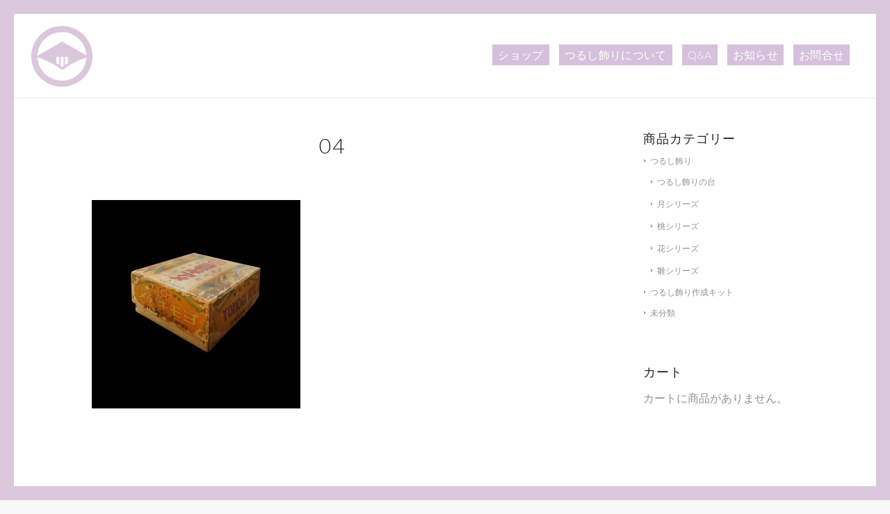

--- FILE ---
content_type: text/html; charset=UTF-8
request_url: https://izu-momo.com/tsurushikazari/old-1920/attachment/04/
body_size: 13120
content:
<!DOCTYPE html>
<html lang="ja"
	itemscope 
	itemtype="http://schema.org/Article" 
	prefix="og: http://ogp.me/ns#"  class="html_av-framed-box responsive av-preloader-active av-preloader-enabled  html_header_top html_logo_left html_main_nav_header html_menu_right html_custom html_header_sticky html_header_shrinking html_mobile_menu_tablet html_header_searchicon_disabled html_content_align_center html_header_unstick_top_disabled html_header_stretch html_minimal_header html_minimal_header_shadow html_elegant-blog html_av-submenu-hidden html_av-submenu-display-click html_av-overlay-side html_av-overlay-side-classic html_av-submenu-noclone html_entry_id_1815 av-cookies-no-cookie-consent av-no-preview av-default-lightbox html_text_menu_active av-mobile-menu-switch-default">
<head>
<meta charset="UTF-8" />
<meta name="robots" content="index, follow" />


<!-- mobile setting -->
<meta name="viewport" content="width=device-width, initial-scale=1">

<!-- Scripts/CSS and wp_head hook -->
<title>04 &#8211; つるし飾り販売｜雛祭り・伊豆稲取のつるし雛の専門店 もも屋</title>
<meta name='robots' content='max-image-preview:large' />
<link rel='dns-prefetch' href='//s.w.org' />
<link rel="alternate" type="application/rss+xml" title="つるし飾り販売｜雛祭り・伊豆稲取のつるし雛の専門店 もも屋 &raquo; フィード" href="https://izu-momo.com/feed/" />
<link rel="alternate" type="application/rss+xml" title="つるし飾り販売｜雛祭り・伊豆稲取のつるし雛の専門店 もも屋 &raquo; コメントフィード" href="https://izu-momo.com/comments/feed/" />
<link rel="alternate" type="application/rss+xml" title="つるし飾り販売｜雛祭り・伊豆稲取のつるし雛の専門店 もも屋 &raquo; 04 のコメントのフィード" href="https://izu-momo.com/tsurushikazari/old-1920/attachment/04/feed/" />

<!-- google webfont font replacement -->

			<script type='text/javascript'>

				(function() {

					/*	check if webfonts are disabled by user setting via cookie - or user must opt in.	*/
					var html = document.getElementsByTagName('html')[0];
					var cookie_check = html.className.indexOf('av-cookies-needs-opt-in') >= 0 || html.className.indexOf('av-cookies-can-opt-out') >= 0;
					var allow_continue = true;
					var silent_accept_cookie = html.className.indexOf('av-cookies-user-silent-accept') >= 0;

					if( cookie_check && ! silent_accept_cookie )
					{
						if( ! document.cookie.match(/aviaCookieConsent/) || html.className.indexOf('av-cookies-session-refused') >= 0 )
						{
							allow_continue = false;
						}
						else
						{
							if( ! document.cookie.match(/aviaPrivacyRefuseCookiesHideBar/) )
							{
								allow_continue = false;
							}
							else if( ! document.cookie.match(/aviaPrivacyEssentialCookiesEnabled/) )
							{
								allow_continue = false;
							}
							else if( document.cookie.match(/aviaPrivacyGoogleWebfontsDisabled/) )
							{
								allow_continue = false;
							}
						}
					}

					if( allow_continue )
					{
						var f = document.createElement('link');

						f.type 	= 'text/css';
						f.rel 	= 'stylesheet';
						f.href 	= 'https://fonts.googleapis.com/css?family=Lato:300,400,700&display=auto';
						f.id 	= 'avia-google-webfont';

						document.getElementsByTagName('head')[0].appendChild(f);
					}
				})();

			</script>
					<script type="text/javascript">
			window._wpemojiSettings = {"baseUrl":"https:\/\/s.w.org\/images\/core\/emoji\/13.1.0\/72x72\/","ext":".png","svgUrl":"https:\/\/s.w.org\/images\/core\/emoji\/13.1.0\/svg\/","svgExt":".svg","source":{"concatemoji":"https:\/\/izu-momo.com\/wp-includes\/js\/wp-emoji-release.min.js?ver=5.8.12"}};
			!function(e,a,t){var n,r,o,i=a.createElement("canvas"),p=i.getContext&&i.getContext("2d");function s(e,t){var a=String.fromCharCode;p.clearRect(0,0,i.width,i.height),p.fillText(a.apply(this,e),0,0);e=i.toDataURL();return p.clearRect(0,0,i.width,i.height),p.fillText(a.apply(this,t),0,0),e===i.toDataURL()}function c(e){var t=a.createElement("script");t.src=e,t.defer=t.type="text/javascript",a.getElementsByTagName("head")[0].appendChild(t)}for(o=Array("flag","emoji"),t.supports={everything:!0,everythingExceptFlag:!0},r=0;r<o.length;r++)t.supports[o[r]]=function(e){if(!p||!p.fillText)return!1;switch(p.textBaseline="top",p.font="600 32px Arial",e){case"flag":return s([127987,65039,8205,9895,65039],[127987,65039,8203,9895,65039])?!1:!s([55356,56826,55356,56819],[55356,56826,8203,55356,56819])&&!s([55356,57332,56128,56423,56128,56418,56128,56421,56128,56430,56128,56423,56128,56447],[55356,57332,8203,56128,56423,8203,56128,56418,8203,56128,56421,8203,56128,56430,8203,56128,56423,8203,56128,56447]);case"emoji":return!s([10084,65039,8205,55357,56613],[10084,65039,8203,55357,56613])}return!1}(o[r]),t.supports.everything=t.supports.everything&&t.supports[o[r]],"flag"!==o[r]&&(t.supports.everythingExceptFlag=t.supports.everythingExceptFlag&&t.supports[o[r]]);t.supports.everythingExceptFlag=t.supports.everythingExceptFlag&&!t.supports.flag,t.DOMReady=!1,t.readyCallback=function(){t.DOMReady=!0},t.supports.everything||(n=function(){t.readyCallback()},a.addEventListener?(a.addEventListener("DOMContentLoaded",n,!1),e.addEventListener("load",n,!1)):(e.attachEvent("onload",n),a.attachEvent("onreadystatechange",function(){"complete"===a.readyState&&t.readyCallback()})),(n=t.source||{}).concatemoji?c(n.concatemoji):n.wpemoji&&n.twemoji&&(c(n.twemoji),c(n.wpemoji)))}(window,document,window._wpemojiSettings);
		</script>
		<style type="text/css">
img.wp-smiley,
img.emoji {
	display: inline !important;
	border: none !important;
	box-shadow: none !important;
	height: 1em !important;
	width: 1em !important;
	margin: 0 .07em !important;
	vertical-align: -0.1em !important;
	background: none !important;
	padding: 0 !important;
}
</style>
	<link rel='stylesheet' id='avia-woocommerce-css-css'  href='https://izu-momo.com/wp-content/themes/enfold-new/config-woocommerce/woocommerce-mod.css?ver=5.8.12' type='text/css' media='all' />
<link rel='stylesheet' id='avia-grid-css'  href='https://izu-momo.com/wp-content/themes/enfold-new/css/grid.css?ver=7.1.3' type='text/css' media='all' />
<link rel='stylesheet' id='avia-base-css'  href='https://izu-momo.com/wp-content/themes/enfold-new/css/base.css?ver=7.1.3' type='text/css' media='all' />
<link rel='stylesheet' id='avia-layout-css'  href='https://izu-momo.com/wp-content/themes/enfold-new/css/layout.css?ver=7.1.3' type='text/css' media='all' />
<link rel='stylesheet' id='avia-module-audioplayer-css'  href='https://izu-momo.com/wp-content/themes/enfold-new/config-templatebuilder/avia-shortcodes/audio-player/audio-player.css?ver=7.1.3' type='text/css' media='all' />
<link rel='stylesheet' id='avia-module-blog-css'  href='https://izu-momo.com/wp-content/themes/enfold-new/config-templatebuilder/avia-shortcodes/blog/blog.css?ver=7.1.3' type='text/css' media='all' />
<link rel='stylesheet' id='avia-module-postslider-css'  href='https://izu-momo.com/wp-content/themes/enfold-new/config-templatebuilder/avia-shortcodes/postslider/postslider.css?ver=7.1.3' type='text/css' media='all' />
<link rel='stylesheet' id='avia-module-button-css'  href='https://izu-momo.com/wp-content/themes/enfold-new/config-templatebuilder/avia-shortcodes/buttons/buttons.css?ver=7.1.3' type='text/css' media='all' />
<link rel='stylesheet' id='avia-module-buttonrow-css'  href='https://izu-momo.com/wp-content/themes/enfold-new/config-templatebuilder/avia-shortcodes/buttonrow/buttonrow.css?ver=7.1.3' type='text/css' media='all' />
<link rel='stylesheet' id='avia-module-button-fullwidth-css'  href='https://izu-momo.com/wp-content/themes/enfold-new/config-templatebuilder/avia-shortcodes/buttons_fullwidth/buttons_fullwidth.css?ver=7.1.3' type='text/css' media='all' />
<link rel='stylesheet' id='avia-module-catalogue-css'  href='https://izu-momo.com/wp-content/themes/enfold-new/config-templatebuilder/avia-shortcodes/catalogue/catalogue.css?ver=7.1.3' type='text/css' media='all' />
<link rel='stylesheet' id='avia-module-comments-css'  href='https://izu-momo.com/wp-content/themes/enfold-new/config-templatebuilder/avia-shortcodes/comments/comments.css?ver=7.1.3' type='text/css' media='all' />
<link rel='stylesheet' id='avia-module-contact-css'  href='https://izu-momo.com/wp-content/themes/enfold-new/config-templatebuilder/avia-shortcodes/contact/contact.css?ver=7.1.3' type='text/css' media='all' />
<link rel='stylesheet' id='avia-module-slideshow-css'  href='https://izu-momo.com/wp-content/themes/enfold-new/config-templatebuilder/avia-shortcodes/slideshow/slideshow.css?ver=7.1.3' type='text/css' media='all' />
<link rel='stylesheet' id='avia-module-slideshow-contentpartner-css'  href='https://izu-momo.com/wp-content/themes/enfold-new/config-templatebuilder/avia-shortcodes/contentslider/contentslider.css?ver=7.1.3' type='text/css' media='all' />
<link rel='stylesheet' id='avia-module-countdown-css'  href='https://izu-momo.com/wp-content/themes/enfold-new/config-templatebuilder/avia-shortcodes/countdown/countdown.css?ver=7.1.3' type='text/css' media='all' />
<link rel='stylesheet' id='avia-module-dynamic-field-css'  href='https://izu-momo.com/wp-content/themes/enfold-new/config-templatebuilder/avia-shortcodes/dynamic_field/dynamic_field.css?ver=7.1.3' type='text/css' media='all' />
<link rel='stylesheet' id='avia-module-gallery-css'  href='https://izu-momo.com/wp-content/themes/enfold-new/config-templatebuilder/avia-shortcodes/gallery/gallery.css?ver=7.1.3' type='text/css' media='all' />
<link rel='stylesheet' id='avia-module-gallery-hor-css'  href='https://izu-momo.com/wp-content/themes/enfold-new/config-templatebuilder/avia-shortcodes/gallery_horizontal/gallery_horizontal.css?ver=7.1.3' type='text/css' media='all' />
<link rel='stylesheet' id='avia-module-maps-css'  href='https://izu-momo.com/wp-content/themes/enfold-new/config-templatebuilder/avia-shortcodes/google_maps/google_maps.css?ver=7.1.3' type='text/css' media='all' />
<link rel='stylesheet' id='avia-module-gridrow-css'  href='https://izu-momo.com/wp-content/themes/enfold-new/config-templatebuilder/avia-shortcodes/grid_row/grid_row.css?ver=7.1.3' type='text/css' media='all' />
<link rel='stylesheet' id='avia-module-heading-css'  href='https://izu-momo.com/wp-content/themes/enfold-new/config-templatebuilder/avia-shortcodes/heading/heading.css?ver=7.1.3' type='text/css' media='all' />
<link rel='stylesheet' id='avia-module-rotator-css'  href='https://izu-momo.com/wp-content/themes/enfold-new/config-templatebuilder/avia-shortcodes/headline_rotator/headline_rotator.css?ver=7.1.3' type='text/css' media='all' />
<link rel='stylesheet' id='avia-module-hr-css'  href='https://izu-momo.com/wp-content/themes/enfold-new/config-templatebuilder/avia-shortcodes/hr/hr.css?ver=7.1.3' type='text/css' media='all' />
<link rel='stylesheet' id='avia-module-icon-css'  href='https://izu-momo.com/wp-content/themes/enfold-new/config-templatebuilder/avia-shortcodes/icon/icon.css?ver=7.1.3' type='text/css' media='all' />
<link rel='stylesheet' id='avia-module-icon-circles-css'  href='https://izu-momo.com/wp-content/themes/enfold-new/config-templatebuilder/avia-shortcodes/icon_circles/icon_circles.css?ver=7.1.3' type='text/css' media='all' />
<link rel='stylesheet' id='avia-module-iconbox-css'  href='https://izu-momo.com/wp-content/themes/enfold-new/config-templatebuilder/avia-shortcodes/iconbox/iconbox.css?ver=7.1.3' type='text/css' media='all' />
<link rel='stylesheet' id='avia-module-icongrid-css'  href='https://izu-momo.com/wp-content/themes/enfold-new/config-templatebuilder/avia-shortcodes/icongrid/icongrid.css?ver=7.1.3' type='text/css' media='all' />
<link rel='stylesheet' id='avia-module-iconlist-css'  href='https://izu-momo.com/wp-content/themes/enfold-new/config-templatebuilder/avia-shortcodes/iconlist/iconlist.css?ver=7.1.3' type='text/css' media='all' />
<link rel='stylesheet' id='avia-module-image-css'  href='https://izu-momo.com/wp-content/themes/enfold-new/config-templatebuilder/avia-shortcodes/image/image.css?ver=7.1.3' type='text/css' media='all' />
<link rel='stylesheet' id='avia-module-image-diff-css'  href='https://izu-momo.com/wp-content/themes/enfold-new/config-templatebuilder/avia-shortcodes/image_diff/image_diff.css?ver=7.1.3' type='text/css' media='all' />
<link rel='stylesheet' id='avia-module-hotspot-css'  href='https://izu-momo.com/wp-content/themes/enfold-new/config-templatebuilder/avia-shortcodes/image_hotspots/image_hotspots.css?ver=7.1.3' type='text/css' media='all' />
<link rel='stylesheet' id='avia-module-sc-lottie-animation-css'  href='https://izu-momo.com/wp-content/themes/enfold-new/config-templatebuilder/avia-shortcodes/lottie_animation/lottie_animation.css?ver=7.1.3' type='text/css' media='all' />
<link rel='stylesheet' id='avia-module-magazine-css'  href='https://izu-momo.com/wp-content/themes/enfold-new/config-templatebuilder/avia-shortcodes/magazine/magazine.css?ver=7.1.3' type='text/css' media='all' />
<link rel='stylesheet' id='avia-module-masonry-css'  href='https://izu-momo.com/wp-content/themes/enfold-new/config-templatebuilder/avia-shortcodes/masonry_entries/masonry_entries.css?ver=7.1.3' type='text/css' media='all' />
<link rel='stylesheet' id='avia-siteloader-css'  href='https://izu-momo.com/wp-content/themes/enfold-new/css/avia-snippet-site-preloader.css?ver=7.1.3' type='text/css' media='all' />
<link rel='stylesheet' id='avia-module-menu-css'  href='https://izu-momo.com/wp-content/themes/enfold-new/config-templatebuilder/avia-shortcodes/menu/menu.css?ver=7.1.3' type='text/css' media='all' />
<link rel='stylesheet' id='avia-module-notification-css'  href='https://izu-momo.com/wp-content/themes/enfold-new/config-templatebuilder/avia-shortcodes/notification/notification.css?ver=7.1.3' type='text/css' media='all' />
<link rel='stylesheet' id='avia-module-numbers-css'  href='https://izu-momo.com/wp-content/themes/enfold-new/config-templatebuilder/avia-shortcodes/numbers/numbers.css?ver=7.1.3' type='text/css' media='all' />
<link rel='stylesheet' id='avia-module-portfolio-css'  href='https://izu-momo.com/wp-content/themes/enfold-new/config-templatebuilder/avia-shortcodes/portfolio/portfolio.css?ver=7.1.3' type='text/css' media='all' />
<link rel='stylesheet' id='avia-module-post-metadata-css'  href='https://izu-momo.com/wp-content/themes/enfold-new/config-templatebuilder/avia-shortcodes/post_metadata/post_metadata.css?ver=7.1.3' type='text/css' media='all' />
<link rel='stylesheet' id='avia-module-progress-bar-css'  href='https://izu-momo.com/wp-content/themes/enfold-new/config-templatebuilder/avia-shortcodes/progressbar/progressbar.css?ver=7.1.3' type='text/css' media='all' />
<link rel='stylesheet' id='avia-module-promobox-css'  href='https://izu-momo.com/wp-content/themes/enfold-new/config-templatebuilder/avia-shortcodes/promobox/promobox.css?ver=7.1.3' type='text/css' media='all' />
<link rel='stylesheet' id='avia-sc-search-css'  href='https://izu-momo.com/wp-content/themes/enfold-new/config-templatebuilder/avia-shortcodes/search/search.css?ver=7.1.3' type='text/css' media='all' />
<link rel='stylesheet' id='avia-module-slideshow-accordion-css'  href='https://izu-momo.com/wp-content/themes/enfold-new/config-templatebuilder/avia-shortcodes/slideshow_accordion/slideshow_accordion.css?ver=7.1.3' type='text/css' media='all' />
<link rel='stylesheet' id='avia-module-slideshow-feature-image-css'  href='https://izu-momo.com/wp-content/themes/enfold-new/config-templatebuilder/avia-shortcodes/slideshow_feature_image/slideshow_feature_image.css?ver=7.1.3' type='text/css' media='all' />
<link rel='stylesheet' id='avia-module-slideshow-fullsize-css'  href='https://izu-momo.com/wp-content/themes/enfold-new/config-templatebuilder/avia-shortcodes/slideshow_fullsize/slideshow_fullsize.css?ver=7.1.3' type='text/css' media='all' />
<link rel='stylesheet' id='avia-module-slideshow-fullscreen-css'  href='https://izu-momo.com/wp-content/themes/enfold-new/config-templatebuilder/avia-shortcodes/slideshow_fullscreen/slideshow_fullscreen.css?ver=7.1.3' type='text/css' media='all' />
<link rel='stylesheet' id='avia-module-slideshow-ls-css'  href='https://izu-momo.com/wp-content/themes/enfold-new/config-templatebuilder/avia-shortcodes/slideshow_layerslider/slideshow_layerslider.css?ver=7.1.3' type='text/css' media='all' />
<link rel='stylesheet' id='avia-module-social-css'  href='https://izu-momo.com/wp-content/themes/enfold-new/config-templatebuilder/avia-shortcodes/social_share/social_share.css?ver=7.1.3' type='text/css' media='all' />
<link rel='stylesheet' id='avia-module-tabsection-css'  href='https://izu-momo.com/wp-content/themes/enfold-new/config-templatebuilder/avia-shortcodes/tab_section/tab_section.css?ver=7.1.3' type='text/css' media='all' />
<link rel='stylesheet' id='avia-module-table-css'  href='https://izu-momo.com/wp-content/themes/enfold-new/config-templatebuilder/avia-shortcodes/table/table.css?ver=7.1.3' type='text/css' media='all' />
<link rel='stylesheet' id='avia-module-tabs-css'  href='https://izu-momo.com/wp-content/themes/enfold-new/config-templatebuilder/avia-shortcodes/tabs/tabs.css?ver=7.1.3' type='text/css' media='all' />
<link rel='stylesheet' id='avia-module-team-css'  href='https://izu-momo.com/wp-content/themes/enfold-new/config-templatebuilder/avia-shortcodes/team/team.css?ver=7.1.3' type='text/css' media='all' />
<link rel='stylesheet' id='avia-module-testimonials-css'  href='https://izu-momo.com/wp-content/themes/enfold-new/config-templatebuilder/avia-shortcodes/testimonials/testimonials.css?ver=7.1.3' type='text/css' media='all' />
<link rel='stylesheet' id='avia-module-timeline-css'  href='https://izu-momo.com/wp-content/themes/enfold-new/config-templatebuilder/avia-shortcodes/timeline/timeline.css?ver=7.1.3' type='text/css' media='all' />
<link rel='stylesheet' id='avia-module-toggles-css'  href='https://izu-momo.com/wp-content/themes/enfold-new/config-templatebuilder/avia-shortcodes/toggles/toggles.css?ver=7.1.3' type='text/css' media='all' />
<link rel='stylesheet' id='avia-module-video-css'  href='https://izu-momo.com/wp-content/themes/enfold-new/config-templatebuilder/avia-shortcodes/video/video.css?ver=7.1.3' type='text/css' media='all' />
<link rel='stylesheet' id='wp-block-library-css'  href='https://izu-momo.com/wp-includes/css/dist/block-library/style.min.css?ver=5.8.12' type='text/css' media='all' />
<style id='global-styles-inline-css' type='text/css'>
body{--wp--preset--color--black: #000000;--wp--preset--color--cyan-bluish-gray: #abb8c3;--wp--preset--color--white: #ffffff;--wp--preset--color--pale-pink: #f78da7;--wp--preset--color--vivid-red: #cf2e2e;--wp--preset--color--luminous-vivid-orange: #ff6900;--wp--preset--color--luminous-vivid-amber: #fcb900;--wp--preset--color--light-green-cyan: #7bdcb5;--wp--preset--color--vivid-green-cyan: #00d084;--wp--preset--color--pale-cyan-blue: #8ed1fc;--wp--preset--color--vivid-cyan-blue: #0693e3;--wp--preset--color--vivid-purple: #9b51e0;--wp--preset--gradient--vivid-cyan-blue-to-vivid-purple: linear-gradient(135deg,rgba(6,147,227,1) 0%,rgb(155,81,224) 100%);--wp--preset--gradient--light-green-cyan-to-vivid-green-cyan: linear-gradient(135deg,rgb(122,220,180) 0%,rgb(0,208,130) 100%);--wp--preset--gradient--luminous-vivid-amber-to-luminous-vivid-orange: linear-gradient(135deg,rgba(252,185,0,1) 0%,rgba(255,105,0,1) 100%);--wp--preset--gradient--luminous-vivid-orange-to-vivid-red: linear-gradient(135deg,rgba(255,105,0,1) 0%,rgb(207,46,46) 100%);--wp--preset--gradient--very-light-gray-to-cyan-bluish-gray: linear-gradient(135deg,rgb(238,238,238) 0%,rgb(169,184,195) 100%);--wp--preset--gradient--cool-to-warm-spectrum: linear-gradient(135deg,rgb(74,234,220) 0%,rgb(151,120,209) 20%,rgb(207,42,186) 40%,rgb(238,44,130) 60%,rgb(251,105,98) 80%,rgb(254,248,76) 100%);--wp--preset--gradient--blush-light-purple: linear-gradient(135deg,rgb(255,206,236) 0%,rgb(152,150,240) 100%);--wp--preset--gradient--blush-bordeaux: linear-gradient(135deg,rgb(254,205,165) 0%,rgb(254,45,45) 50%,rgb(107,0,62) 100%);--wp--preset--gradient--luminous-dusk: linear-gradient(135deg,rgb(255,203,112) 0%,rgb(199,81,192) 50%,rgb(65,88,208) 100%);--wp--preset--gradient--pale-ocean: linear-gradient(135deg,rgb(255,245,203) 0%,rgb(182,227,212) 50%,rgb(51,167,181) 100%);--wp--preset--gradient--electric-grass: linear-gradient(135deg,rgb(202,248,128) 0%,rgb(113,206,126) 100%);--wp--preset--gradient--midnight: linear-gradient(135deg,rgb(2,3,129) 0%,rgb(40,116,252) 100%);--wp--preset--font-size--small: 13px;--wp--preset--font-size--normal: 16px;--wp--preset--font-size--medium: 20px;--wp--preset--font-size--large: 36px;--wp--preset--font-size--huge: 42px;}.has-black-color{color: var(--wp--preset--color--black) !important;}.has-cyan-bluish-gray-color{color: var(--wp--preset--color--cyan-bluish-gray) !important;}.has-white-color{color: var(--wp--preset--color--white) !important;}.has-pale-pink-color{color: var(--wp--preset--color--pale-pink) !important;}.has-vivid-red-color{color: var(--wp--preset--color--vivid-red) !important;}.has-luminous-vivid-orange-color{color: var(--wp--preset--color--luminous-vivid-orange) !important;}.has-luminous-vivid-amber-color{color: var(--wp--preset--color--luminous-vivid-amber) !important;}.has-light-green-cyan-color{color: var(--wp--preset--color--light-green-cyan) !important;}.has-vivid-green-cyan-color{color: var(--wp--preset--color--vivid-green-cyan) !important;}.has-pale-cyan-blue-color{color: var(--wp--preset--color--pale-cyan-blue) !important;}.has-vivid-cyan-blue-color{color: var(--wp--preset--color--vivid-cyan-blue) !important;}.has-vivid-purple-color{color: var(--wp--preset--color--vivid-purple) !important;}.has-black-background-color{background-color: var(--wp--preset--color--black) !important;}.has-cyan-bluish-gray-background-color{background-color: var(--wp--preset--color--cyan-bluish-gray) !important;}.has-white-background-color{background-color: var(--wp--preset--color--white) !important;}.has-pale-pink-background-color{background-color: var(--wp--preset--color--pale-pink) !important;}.has-vivid-red-background-color{background-color: var(--wp--preset--color--vivid-red) !important;}.has-luminous-vivid-orange-background-color{background-color: var(--wp--preset--color--luminous-vivid-orange) !important;}.has-luminous-vivid-amber-background-color{background-color: var(--wp--preset--color--luminous-vivid-amber) !important;}.has-light-green-cyan-background-color{background-color: var(--wp--preset--color--light-green-cyan) !important;}.has-vivid-green-cyan-background-color{background-color: var(--wp--preset--color--vivid-green-cyan) !important;}.has-pale-cyan-blue-background-color{background-color: var(--wp--preset--color--pale-cyan-blue) !important;}.has-vivid-cyan-blue-background-color{background-color: var(--wp--preset--color--vivid-cyan-blue) !important;}.has-vivid-purple-background-color{background-color: var(--wp--preset--color--vivid-purple) !important;}.has-vivid-cyan-blue-to-vivid-purple-gradient-background{background: var(--wp--preset--gradient--vivid-cyan-blue-to-vivid-purple) !important;}.has-light-green-cyan-to-vivid-green-cyan-gradient-background{background: var(--wp--preset--gradient--light-green-cyan-to-vivid-green-cyan) !important;}.has-luminous-vivid-amber-to-luminous-vivid-orange-gradient-background{background: var(--wp--preset--gradient--luminous-vivid-amber-to-luminous-vivid-orange) !important;}.has-luminous-vivid-orange-to-vivid-red-gradient-background{background: var(--wp--preset--gradient--luminous-vivid-orange-to-vivid-red) !important;}.has-very-light-gray-to-cyan-bluish-gray-gradient-background{background: var(--wp--preset--gradient--very-light-gray-to-cyan-bluish-gray) !important;}.has-cool-to-warm-spectrum-gradient-background{background: var(--wp--preset--gradient--cool-to-warm-spectrum) !important;}.has-blush-light-purple-gradient-background{background: var(--wp--preset--gradient--blush-light-purple) !important;}.has-blush-bordeaux-gradient-background{background: var(--wp--preset--gradient--blush-bordeaux) !important;}.has-luminous-dusk-gradient-background{background: var(--wp--preset--gradient--luminous-dusk) !important;}.has-pale-ocean-gradient-background{background: var(--wp--preset--gradient--pale-ocean) !important;}.has-electric-grass-gradient-background{background: var(--wp--preset--gradient--electric-grass) !important;}.has-midnight-gradient-background{background: var(--wp--preset--gradient--midnight) !important;}.has-small-font-size{font-size: var(--wp--preset--font-size--small) !important;}.has-normal-font-size{font-size: var(--wp--preset--font-size--normal) !important;}.has-medium-font-size{font-size: var(--wp--preset--font-size--medium) !important;}.has-large-font-size{font-size: var(--wp--preset--font-size--large) !important;}.has-huge-font-size{font-size: var(--wp--preset--font-size--huge) !important;}
</style>
<link rel='stylesheet' id='layerslider_css-css'  href='https://izu-momo.com/wp-content/plugins/LayerSlider/css/layerslider.css?ver=4.6.0' type='text/css' media='all' />
<link rel='stylesheet' id='avia-bbpress-css'  href='https://izu-momo.com/wp-content/themes/enfold-new/config-bbpress/bbpress-mod.css?ver=7.1.3' type='text/css' media='all' />
<style id='woocommerce-inline-inline-css' type='text/css'>
.woocommerce form .form-row .required { visibility: visible; }
</style>
<link rel='stylesheet' id='avia-scs-css'  href='https://izu-momo.com/wp-content/themes/enfold-new/css/shortcodes.css?ver=7.1.3' type='text/css' media='all' />
<link rel='stylesheet' id='avia-fold-unfold-css'  href='https://izu-momo.com/wp-content/themes/enfold-new/css/avia-snippet-fold-unfold.css?ver=7.1.3' type='text/css' media='all' />
<link rel='stylesheet' id='avia-popup-css-css'  href='https://izu-momo.com/wp-content/themes/enfold-new/js/aviapopup/magnific-popup.min.css?ver=7.1.3' type='text/css' media='screen' />
<link rel='stylesheet' id='avia-lightbox-css'  href='https://izu-momo.com/wp-content/themes/enfold-new/css/avia-snippet-lightbox.css?ver=7.1.3' type='text/css' media='screen' />
<link rel='stylesheet' id='avia-widget-css-css'  href='https://izu-momo.com/wp-content/themes/enfold-new/css/avia-snippet-widget.css?ver=7.1.3' type='text/css' media='screen' />
<link rel='stylesheet' id='avia-dynamic-css'  href='https://izu-momo.com/wp-content/uploads/dynamic_avia/enfold.css?ver=696f0737464dc' type='text/css' media='all' />
<link rel='stylesheet' id='avia-custom-css'  href='https://izu-momo.com/wp-content/themes/enfold-new/css/custom.css?ver=7.1.3' type='text/css' media='all' />
<script type='text/javascript' src='https://izu-momo.com/wp-includes/js/jquery/jquery.min.js?ver=3.6.0' id='jquery-core-js'></script>
<script type='text/javascript' src='https://izu-momo.com/wp-includes/js/jquery/jquery-migrate.min.js?ver=3.3.2' id='jquery-migrate-js'></script>
<script type='text/javascript' src='https://izu-momo.com/wp-content/plugins/LayerSlider/js/layerslider.kreaturamedia.jquery.js?ver=4.6.0' id='layerslider_js-js'></script>
<script type='text/javascript' src='https://izu-momo.com/wp-content/plugins/LayerSlider/js/jquery-easing-1.3.js?ver=1.3.0' id='jquery_easing-js'></script>
<script type='text/javascript' src='https://izu-momo.com/wp-content/plugins/LayerSlider/js/jquerytransit.js?ver=0.9.9' id='transit-js'></script>
<script type='text/javascript' src='https://izu-momo.com/wp-content/plugins/LayerSlider/js/layerslider.transitions.js?ver=4.6.0' id='layerslider_transitions-js'></script>
<script type='text/javascript' src='https://izu-momo.com/wp-content/themes/enfold-new/js/avia-js.js?ver=7.1.3' id='avia-js-js'></script>
<script type='text/javascript' src='https://izu-momo.com/wp-content/themes/enfold-new/js/avia-compat.js?ver=7.1.3' id='avia-compat-js'></script>
<link rel="https://api.w.org/" href="https://izu-momo.com/wp-json/" /><link rel="alternate" type="application/json" href="https://izu-momo.com/wp-json/wp/v2/media/1815" /><link rel="EditURI" type="application/rsd+xml" title="RSD" href="https://izu-momo.com/xmlrpc.php?rsd" />
<link rel="wlwmanifest" type="application/wlwmanifest+xml" href="https://izu-momo.com/wp-includes/wlwmanifest.xml" /> 
<meta name="generator" content="WordPress 5.8.12" />
<meta name="generator" content="WooCommerce 3.5.4" />
<link rel='shortlink' href='https://izu-momo.com/?p=1815' />
<link rel="alternate" type="application/json+oembed" href="https://izu-momo.com/wp-json/oembed/1.0/embed?url=https%3A%2F%2Fizu-momo.com%2Ftsurushikazari%2Fold-1920%2Fattachment%2F04%2F" />
<link rel="alternate" type="text/xml+oembed" href="https://izu-momo.com/wp-json/oembed/1.0/embed?url=https%3A%2F%2Fizu-momo.com%2Ftsurushikazari%2Fold-1920%2Fattachment%2F04%2F&#038;format=xml" />
		<meta name="abstract" content="伊豆稲取にあるつるし飾り（つるし雛）の専門店です。">
		<meta name="author" content="もも屋">
		<meta name="classification" content="つるし飾り,つるし雛,雛人形,桃の節句,日本人形,販売">
		<meta name="copyright" content="Copyright もも屋 - All rights Reserved.">
		<meta name="designer" content="Kriesi">
		<meta name="distribution" content="Global">
		<meta name="language" content="ja">
		<meta name="publisher" content="もも屋">
		<meta name="rating" content="General">
		<meta name="resource-type" content="Document">
		<meta name="revisit-after" content="3">
		<meta name="subject" content="つるし飾り,つるし雛,雛人形,桃の節句,日本人形,販売">
		<meta name="template" content="Enfold">
		<script>
  (function(i,s,o,g,r,a,m){i['GoogleAnalyticsObject']=r;i[r]=i[r]||function(){
  (i[r].q=i[r].q||[]).push(arguments)},i[r].l=1*new Date();a=s.createElement(o),
  m=s.getElementsByTagName(o)[0];a.async=1;a.src=g;m.parentNode.insertBefore(a,m)
  })(window,document,'script','https://www.google-analytics.com/analytics.js','ga');

  ga('create', 'UA-25827486-1', 'auto');
  ga('require', 'displayfeatures');
  ga('send', 'pageview');

</script>
<!------ Starting: WooCommerce Conversion Tracking (https://wordpress.org/plugins/woocommerce-conversion-tracking/) ----->
<!------ End: WooCommerce Conversion Tracking Codes ----->

<link rel="icon" href="https://izu-momo.com/wp-content/uploads/2018/02/favicon.ico" type="image/x-icon">
<!--[if lt IE 9]><script src="https://izu-momo.com/wp-content/themes/enfold-new/js/html5shiv.js"></script><![endif]--><link rel="profile" href="https://gmpg.org/xfn/11" />
<link rel="alternate" type="application/rss+xml" title="つるし飾り販売｜雛祭り・伊豆稲取のつるし雛の専門店 もも屋 RSS2 Feed" href="https://izu-momo.com/feed/" />
<link rel="pingback" href="https://izu-momo.com/xmlrpc.php" />

<style type='text/css' media='screen'>
 #top #header_main > .container, #top #header_main > .container .main_menu  .av-main-nav > li > a, #top #header_main #menu-item-shop .cart_dropdown_link{ height:120px; line-height: 120px; }
 .html_top_nav_header .av-logo-container{ height:120px;  }
 .html_header_top.html_header_sticky #top #wrap_all #main{ padding-top:120px; } 
</style>
	<noscript><style>.woocommerce-product-gallery{ opacity: 1 !important; }</style></noscript>
	<style type="text/css">
		@font-face {font-family: 'entypo-fontello-enfold'; font-weight: normal; font-style: normal; font-display: auto;
		src: url('https://izu-momo.com/wp-content/themes/enfold-new/config-templatebuilder/avia-template-builder/assets/fonts/entypo-fontello-enfold/entypo-fontello-enfold.woff2') format('woff2'),
		url('https://izu-momo.com/wp-content/themes/enfold-new/config-templatebuilder/avia-template-builder/assets/fonts/entypo-fontello-enfold/entypo-fontello-enfold.woff') format('woff'),
		url('https://izu-momo.com/wp-content/themes/enfold-new/config-templatebuilder/avia-template-builder/assets/fonts/entypo-fontello-enfold/entypo-fontello-enfold.ttf') format('truetype'),
		url('https://izu-momo.com/wp-content/themes/enfold-new/config-templatebuilder/avia-template-builder/assets/fonts/entypo-fontello-enfold/entypo-fontello-enfold.svg#entypo-fontello-enfold') format('svg'),
		url('https://izu-momo.com/wp-content/themes/enfold-new/config-templatebuilder/avia-template-builder/assets/fonts/entypo-fontello-enfold/entypo-fontello-enfold.eot'),
		url('https://izu-momo.com/wp-content/themes/enfold-new/config-templatebuilder/avia-template-builder/assets/fonts/entypo-fontello-enfold/entypo-fontello-enfold.eot?#iefix') format('embedded-opentype');
		}

		#top .avia-font-entypo-fontello-enfold, body .avia-font-entypo-fontello-enfold, html body [data-av_iconfont='entypo-fontello-enfold']:before{ font-family: 'entypo-fontello-enfold'; }
		
		@font-face {font-family: 'entypo-fontello'; font-weight: normal; font-style: normal; font-display: auto;
		src: url('https://izu-momo.com/wp-content/themes/enfold-new/config-templatebuilder/avia-template-builder/assets/fonts/entypo-fontello/entypo-fontello.woff2') format('woff2'),
		url('https://izu-momo.com/wp-content/themes/enfold-new/config-templatebuilder/avia-template-builder/assets/fonts/entypo-fontello/entypo-fontello.woff') format('woff'),
		url('https://izu-momo.com/wp-content/themes/enfold-new/config-templatebuilder/avia-template-builder/assets/fonts/entypo-fontello/entypo-fontello.ttf') format('truetype'),
		url('https://izu-momo.com/wp-content/themes/enfold-new/config-templatebuilder/avia-template-builder/assets/fonts/entypo-fontello/entypo-fontello.svg#entypo-fontello') format('svg'),
		url('https://izu-momo.com/wp-content/themes/enfold-new/config-templatebuilder/avia-template-builder/assets/fonts/entypo-fontello/entypo-fontello.eot'),
		url('https://izu-momo.com/wp-content/themes/enfold-new/config-templatebuilder/avia-template-builder/assets/fonts/entypo-fontello/entypo-fontello.eot?#iefix') format('embedded-opentype');
		}

		#top .avia-font-entypo-fontello, body .avia-font-entypo-fontello, html body [data-av_iconfont='entypo-fontello']:before{ font-family: 'entypo-fontello'; }
		</style>

<!--
Debugging Info for Theme support: 

Theme: Enfold
Version: 7.1.3
Installed: enfold-new
AviaFramework Version: 5.6
AviaBuilder Version: 6.0
aviaElementManager Version: 1.0.1
ML:268435456-PU:44-PLA:16
WP:5.8.12
Compress: CSS:disabled - JS:disabled
Updates: enabled - deprecated Envato API - register Envato Token
PLAu:14
-->	
	<!-- Google Analytics -->
<script async src="https://www.googletagmanager.com/gtag/js?id=G-XXXXXXXXXX"></script>
<script>
  window.dataLayer = window.dataLayer || [];
  function gtag(){dataLayer.push(arguments);}
  gtag('js', new Date());
  gtag('config', 'G-NXZS70MXV3');
</script>


</head>

<body id="top" class="attachment attachment-template-default single single-attachment postid-1815 attachmentid-1815 attachment-jpeg av-framed-box rtl_columns av-curtain-numeric lato  siteorigin-panels woocommerce-no-js post-type-attachment avia-responsive-images-support">

	<div class='av-siteloader-wrap av-transition-enabled'><div class="av-siteloader-inner"><div class="av-siteloader-cell"><div class="av-siteloader"><div class="av-siteloader-extra"></div></div></div></div></div>
	<div id='wrap_all'>

	
<header id='header' class='all_colors header_color light_bg_color  av_header_top av_logo_left av_main_nav_header av_menu_right av_custom av_header_sticky av_header_shrinking av_header_stretch av_mobile_menu_tablet av_header_searchicon_disabled av_header_unstick_top_disabled av_seperator_small_border av_minimal_header av_minimal_header_shadow av_bottom_nav_disabled ' aria-label="Header" data-av_shrink_factor='50'>

		<div  id='header_main' class='container_wrap container_wrap_logo'>

        <ul  class = 'menu-item cart_dropdown ' data-success='was added to the cart'><li class='cart_dropdown_first'><a class='cart_dropdown_link' href='https://izu-momo.com/%e3%82%ab%e3%83%bc%e3%83%88/'><span aria-hidden='true' data-av_icon='' data-av_iconfont='entypo-fontello'></span><span class='av-cart-counter'>0</span><span class='avia_hidden_link_text'>Shopping Cart</span></a><!--<span class='cart_subtotal'><span class="woocommerce-Price-amount amount"><span class="woocommerce-Price-currencySymbol">&yen;</span>0</span></span>--><div class='dropdown_widget dropdown_widget_cart'><div class='avia-arrow'></div><div class="widget_shopping_cart_content"></div></div></li></ul><div class='container av-logo-container'><div class='inner-container'><span class='logo avia-standard-logo'><a href='https://izu-momo.com/' class='' aria-label='logo-pink' title='logo-pink'><img src="https://izu-momo.com/wp-content/uploads/2017/01/logo-pink-1.png" srcset="https://izu-momo.com/wp-content/uploads/2017/01/logo-pink-1.png 287w, https://izu-momo.com/wp-content/uploads/2017/01/logo-pink-1-221x300.png 221w" sizes="(max-width: 287px) 100vw, 287px" height="100" width="300" alt='つるし飾り販売｜雛祭り・伊豆稲取のつるし雛の専門店 もも屋' title='logo-pink' /></a></span><nav class='main_menu' data-selectname='Select a page' ><div class="avia-menu av-main-nav-wrap"><ul role="menu" class="menu av-main-nav" id="avia-menu"><li role="menuitem" id="menu-item-4612" class="menu-item menu-item-type-post_type menu-item-object-page menu-item-top-level menu-item-top-level-1"><a href="https://izu-momo.com/serise/" tabindex="0"><span class="avia-bullet"></span><span class="avia-menu-text">ショップ</span><span class="avia-menu-fx"><span class="avia-arrow-wrap"><span class="avia-arrow"></span></span></span></a></li>
<li role="menuitem" id="menu-item-2236" class="menu-item menu-item-type-post_type menu-item-object-page menu-item-top-level menu-item-top-level-2"><a href="https://izu-momo.com/tsurushikazari/" tabindex="0"><span class="avia-bullet"></span><span class="avia-menu-text">つるし飾りについて</span><span class="avia-menu-fx"><span class="avia-arrow-wrap"><span class="avia-arrow"></span></span></span></a></li>
<li role="menuitem" id="menu-item-4098" class="menu-item menu-item-type-post_type menu-item-object-page menu-item-mega-parent  menu-item-top-level menu-item-top-level-3"><a href="https://izu-momo.com/qa/" tabindex="0"><span class="avia-bullet"></span><span class="avia-menu-text">Q&#038;A</span><span class="avia-menu-fx"><span class="avia-arrow-wrap"><span class="avia-arrow"></span></span></span></a></li>
<li role="menuitem" id="menu-item-4138" class="menu-item menu-item-type-post_type menu-item-object-page menu-item-top-level menu-item-top-level-4"><a href="https://izu-momo.com/news/" tabindex="0"><span class="avia-bullet"></span><span class="avia-menu-text">お知らせ</span><span class="avia-menu-fx"><span class="avia-arrow-wrap"><span class="avia-arrow"></span></span></span></a></li>
<li role="menuitem" id="menu-item-2225" class="menu-item menu-item-type-post_type menu-item-object-page menu-item-top-level menu-item-top-level-5"><a href="https://izu-momo.com/contact/" tabindex="0"><span class="avia-bullet"></span><span class="avia-menu-text">お問合せ</span><span class="avia-menu-fx"><span class="avia-arrow-wrap"><span class="avia-arrow"></span></span></span></a></li>
<li class="av-burger-menu-main menu-item-avia-special " role="menuitem">
	        			<a href="#" aria-label="Menu" aria-hidden="false">
							<span class="av-hamburger av-hamburger--spin av-js-hamburger">
								<span class="av-hamburger-box">
						          <span class="av-hamburger-inner"></span>
						          <strong>Menu</strong>
								</span>
							</span>
							<span class="avia_hidden_link_text">Menu</span>
						</a>
	        		   </li></ul></div></nav></div> </div> 
		<!-- end container_wrap-->
		</div>
<div class="header_bg"></div>
<!-- end header -->
</header>

	<div id='main' class='all_colors' data-scroll-offset='120'>

	
		<div class='container_wrap container_wrap_first main_color sidebar_right'>

			<div class='container template-blog template-single-blog '>

				<main class='content units av-content-small alpha  av-blog-meta-author-disabled av-blog-meta-comments-disabled av-blog-meta-category-disabled av-blog-meta-date-disabled av-blog-meta-html-info-disabled av-blog-meta-tag-disabled av-main-single' >

					<article class="post-entry post-entry-type-standard post-entry-1815 post-loop-1 post-parity-odd post-entry-last single-big post  post-1815 attachment type-attachment status-inherit hentry" ><div class="blog-meta"></div><div class='entry-content-wrapper clearfix standard-content'><header class="entry-content-header" aria-label="Post: 04"><div class="av-heading-wrapper"><h1 class='post-title entry-title ' >04<span class="post-format-icon minor-meta"></span></h1></div></header><span class="av-vertical-delimiter"></span><div class="entry-content" ><p class="attachment"><a href='https://izu-momo.com/wp-content/uploads/2013/10/04.jpg'><img width="300" height="300" src="https://izu-momo.com/wp-content/uploads/2013/10/04-300x300.jpg" class="avia-img-lazy-loading-1815 attachment-medium size-medium" alt="" loading="lazy" srcset="https://izu-momo.com/wp-content/uploads/2013/10/04-300x300.jpg 300w, https://izu-momo.com/wp-content/uploads/2013/10/04-500x500.jpg 500w, https://izu-momo.com/wp-content/uploads/2013/10/04-100x100.jpg 100w, https://izu-momo.com/wp-content/uploads/2013/10/04-80x80.jpg 80w, https://izu-momo.com/wp-content/uploads/2013/10/04-36x36.jpg 36w, https://izu-momo.com/wp-content/uploads/2013/10/04-180x180.jpg 180w, https://izu-momo.com/wp-content/uploads/2013/10/04-450x450.jpg 450w, https://izu-momo.com/wp-content/uploads/2013/10/04.jpg 700w" sizes="(max-width: 300px) 100vw, 300px" /></a></p>
</div><span class="post-meta-infos"></span><footer class="entry-footer"><div class='av-social-sharing-box av-social-sharing-box-default av-social-sharing-box-fullwidth'></div></footer><div class='post_delimiter'></div></div><div class="post_author_timeline"></div></article><div class='single-big'></div>


<div class='comment-entry post-entry'>

			<div class='comment_meta_container'>

				<div class='side-container-comment'>

	        		<div class='side-container-comment-inner'>
	        			
	        			<span class='comment-count'>0</span>
   						<span class='comment-text'>返信</span>
   						<span class='center-border center-border-left'></span>
   						<span class='center-border center-border-right'></span>

					</div>
				</div>
			</div>
<div class="comment_container"><h3 class='miniheading '>返信を残す</h3><span class="minitext">Want to join the discussion?<br />Feel free to contribute!</span>	<div id="respond" class="comment-respond">
		<h3 id="reply-title" class="comment-reply-title">コメントを残す <small><a rel="nofollow" id="cancel-comment-reply-link" href="/tsurushikazari/old-1920/attachment/04/#respond" style="display:none;">コメントをキャンセル</a></small></h3><form action="https://izu-momo.com/wp-comments-post.php" method="post" id="commentform" class="comment-form"><p class="comment-notes"><span id="email-notes">メールアドレスが公開されることはありません。</span> <span class="required">*</span> が付いている欄は必須項目です</p><p class="comment-form-author"><label for="author">名前 <span class="required">*</span></label> <input id="author" name="author" type="text" value="" size="30" maxlength="245" required='required' /></p>
<p class="comment-form-email"><label for="email">メール <span class="required">*</span></label> <input id="email" name="email" type="text" value="" size="30" maxlength="100" aria-describedby="email-notes" required='required' /></p>
<p class="comment-form-url"><label for="url">サイト</label> <input id="url" name="url" type="text" value="" size="30" maxlength="200" /></p>
<p class="comment-form-cookies-consent"><input id="wp-comment-cookies-consent" name="wp-comment-cookies-consent" type="checkbox" value="yes" /> <label for="wp-comment-cookies-consent">次回のコメントで使用するためブラウザーに自分の名前、メールアドレス、サイトを保存する。</label></p>
<p><img src="https://izu-momo.com/wp-content/plugins/siteguard/really-simple-captcha/tmp/597366069.png" alt="CAPTCHA"></p><p><label for="siteguard_captcha">上に表示された文字を入力してください。</label><br /><input type="text" name="siteguard_captcha" id="siteguard_captcha" class="input" value="" size="10" aria-required="true" /><input type="hidden" name="siteguard_captcha_prefix" id="siteguard_captcha_prefix" value="597366069" /></p><p class="comment-form-comment"><label for="comment">コメント</label> <textarea id="comment" name="comment" cols="45" rows="8" maxlength="65525" required="required"></textarea></p><p class="form-submit"><input name="submit" type="submit" id="submit" class="submit" value="コメントを送信" /> <input type='hidden' name='comment_post_ID' value='1815' id='comment_post_ID' />
<input type='hidden' name='comment_parent' id='comment_parent' value='0' />
</p></form>	</div><!-- #respond -->
	</div>
</div>

				<!--end content-->
				</main>

				<aside class='sidebar sidebar_right   alpha units' aria-label="Sidebar" ><div class="inner_sidebar extralight-border"><section id="woocommerce_product_categories-2" class="widget clearfix woocommerce widget_product_categories"><h3 class="widgettitle">商品カテゴリー</h3><ul class="product-categories"><li class="cat-item cat-item-21 cat-parent"><a href="https://izu-momo.com/product-category/tsurushi/">つるし飾り</a><ul class='children'>
<li class="cat-item cat-item-22"><a href="https://izu-momo.com/product-category/tsurushi/dai/">つるし飾りの台</a></li>
<li class="cat-item cat-item-24"><a href="https://izu-momo.com/product-category/tsurushi/tsuki/">月シリーズ</a></li>
<li class="cat-item cat-item-25"><a href="https://izu-momo.com/product-category/tsurushi/momo/">桃シリーズ</a></li>
<li class="cat-item cat-item-26"><a href="https://izu-momo.com/product-category/tsurushi/hana/">花シリーズ</a></li>
<li class="cat-item cat-item-28"><a href="https://izu-momo.com/product-category/tsurushi/hina/">雛シリーズ</a></li>
</ul>
</li>
<li class="cat-item cat-item-54"><a href="https://izu-momo.com/product-category/kit/">つるし飾り作成キット</a></li>
<li class="cat-item cat-item-65"><a href="https://izu-momo.com/product-category/%e6%9c%aa%e5%88%86%e9%a1%9e/">未分類</a></li>
</ul><span class="seperator extralight-border"></span></section><section id="woocommerce_widget_cart-2" class="widget clearfix woocommerce widget_shopping_cart"><h3 class="widgettitle">カート</h3><div class="widget_shopping_cart_content"></div><span class="seperator extralight-border"></span></section></div></aside>
			</div><!--end container-->

		</div><!-- close default .container_wrap element -->

				<div class='container_wrap footer_color' id='footer'>

					<div class='container'>

						<div class='flex_column av_one_third  first el_before_av_one_third'><section id="text-6" class="widget clearfix widget_text"><h3 class="widgettitle">つるし雛の専門店「もも屋」</h3>			<div class="textwidget">美しい自然に恵まれた伊豆半島の小さな港町、伊豆稲取のつるし飾り専門店『もも屋』です。私たちは、この伊豆稲取に古くから伝わる「雛のつるし飾り」を、制作・販売しております。</div>
		<span class="seperator extralight-border"></span></section></div><div class='flex_column av_one_third  el_after_av_one_third el_before_av_one_third '><section id="text-2" class="widget clearfix widget_text">			<div class="textwidget"></div>
		<span class="seperator extralight-border"></span></section></div><div class='flex_column av_one_third  el_after_av_one_third el_before_av_one_third '><section id="text-5" class="widget clearfix widget_text">			<div class="textwidget"></div>
		<span class="seperator extralight-border"></span></section></div>
					</div>

				<!-- ####### END FOOTER CONTAINER ####### -->
				</div>

	

	
				<footer class='container_wrap socket_color' id='socket' aria-label="Copyright and company info" >
                    <div class='container'>

                        <span class='copyright'>Copyright 2014 MOMOYA | All Rights Reserved - <a rel='nofollow' href='https://kriesi.at'>Enfold Theme by Kriesi</a></span>

                        <ul class='noLightbox social_bookmarks icon_count_1'><li class='social_bookmarks_facebook av-social-link-facebook social_icon_1 avia_social_iconfont'><a target="_blank" aria-label="Link to Facebook" href='https://www.facebook.com/izu.momoya' data-av_icon='' data-av_iconfont='entypo-fontello' title="Link to Facebook" desc="Link to Facebook" rel="noopener"><span class='avia_hidden_link_text'>Link to Facebook</span></a></li></ul><nav class='sub_menu_socket' ><div class="avia3-menu"><ul role="menu" class="menu" id="avia3-menu"><li role="menuitem" id="menu-item-3719" class="menu-item menu-item-type-post_type menu-item-object-page menu-item-top-level menu-item-top-level-1"><a href="https://izu-momo.com/about/" tabindex="0"><span class="avia-bullet"></span><span class="avia-menu-text">もも屋について</span><span class="avia-menu-fx"><span class="avia-arrow-wrap"><span class="avia-arrow"></span></span></span></a></li>
<li role="menuitem" id="menu-item-3720" class="menu-item menu-item-type-post_type menu-item-object-page menu-item-top-level menu-item-top-level-2"><a href="https://izu-momo.com/tsurushikazari/iware/" tabindex="0"><span class="avia-bullet"></span><span class="avia-menu-text">飾りの謂れ</span><span class="avia-menu-fx"><span class="avia-arrow-wrap"><span class="avia-arrow"></span></span></span></a></li>
<li role="menuitem" id="menu-item-3721" class="menu-item menu-item-type-post_type menu-item-object-page menu-item-top-level menu-item-top-level-3"><a href="https://izu-momo.com/tsurushikazari/tsurushi-plan/" tabindex="0"><span class="avia-bullet"></span><span class="avia-menu-text">制作工程</span><span class="avia-menu-fx"><span class="avia-arrow-wrap"><span class="avia-arrow"></span></span></span></a></li>
<li role="menuitem" id="menu-item-3726" class="menu-item menu-item-type-post_type menu-item-object-page menu-item-top-level menu-item-top-level-4"><a href="https://izu-momo.com/tsurushikazari/old-1920/" tabindex="0"><span class="avia-bullet"></span><span class="avia-menu-text">古いつるし飾り</span><span class="avia-menu-fx"><span class="avia-arrow-wrap"><span class="avia-arrow"></span></span></span></a></li>
<li role="menuitem" id="menu-item-3718" class="menu-item menu-item-type-post_type menu-item-object-page menu-item-top-level menu-item-top-level-5"><a href="https://izu-momo.com/%e3%82%ab%e3%83%bc%e3%83%88/" tabindex="0"><span class="avia-bullet"></span><span class="avia-menu-text">カートの中</span><span class="avia-menu-fx"><span class="avia-arrow-wrap"><span class="avia-arrow"></span></span></span></a></li>
</ul></div></nav>
                    </div>

	            <!-- ####### END SOCKET CONTAINER ####### -->
				</footer>


					<!-- end main -->
		</div>

		<!-- end wrap_all --></div>
<a href='#top' title='Scroll to top' id='scroll-top-link' class='avia-svg-icon avia-font-svg_entypo-fontello' data-av_svg_icon='up-open' data-av_iconset='svg_entypo-fontello' tabindex='-1' aria-hidden='true'>
	<svg version="1.1" xmlns="http://www.w3.org/2000/svg" width="19" height="32" viewBox="0 0 19 32" preserveAspectRatio="xMidYMid meet" aria-labelledby='av-svg-title-3' aria-describedby='av-svg-desc-3' role="graphics-symbol" aria-hidden="true">
<title id='av-svg-title-3'>Scroll to top</title>
<desc id='av-svg-desc-3'>Scroll to top</desc>
<path d="M18.048 18.24q0.512 0.512 0.512 1.312t-0.512 1.312q-1.216 1.216-2.496 0l-6.272-6.016-6.272 6.016q-1.28 1.216-2.496 0-0.512-0.512-0.512-1.312t0.512-1.312l7.488-7.168q0.512-0.512 1.28-0.512t1.28 0.512z"></path>
</svg>	<span class="avia_hidden_link_text">Scroll to top</span>
</a>

<div id="fb-root"></div>


 <script type='text/javascript'>
 /* <![CDATA[ */  
var avia_framework_globals = avia_framework_globals || {};
    avia_framework_globals.frameworkUrl = 'https://izu-momo.com/wp-content/themes/enfold-new/framework/';
    avia_framework_globals.installedAt = 'https://izu-momo.com/wp-content/themes/enfold-new/';
    avia_framework_globals.ajaxurl = 'https://izu-momo.com/wp-admin/admin-ajax.php';
/* ]]> */ 
</script>
 
 <div class='av-frame av-frame-top av-frame-vert'></div><div class='av-frame av-frame-bottom av-frame-vert'></div><div class='av-frame av-frame-left av-frame-hor'></div><div class='av-frame av-frame-right av-frame-hor'></div>	<script type="text/javascript">
		var c = document.body.className;
		c = c.replace(/woocommerce-no-js/, 'woocommerce-js');
		document.body.className = c;
	</script>
	<script type='text/javascript' src='https://izu-momo.com/wp-content/themes/enfold-new/config-woocommerce/woocommerce-mod.js?ver=1' id='avia-woocommerce-js-js'></script>
<script type='text/javascript' src='https://izu-momo.com/wp-content/themes/enfold-new/js/waypoints/waypoints.min.js?ver=7.1.3' id='avia-waypoints-js'></script>
<script type='text/javascript' src='https://izu-momo.com/wp-content/themes/enfold-new/js/avia.js?ver=7.1.3' id='avia-default-js'></script>
<script type='text/javascript' src='https://izu-momo.com/wp-content/themes/enfold-new/js/shortcodes.js?ver=7.1.3' id='avia-shortcodes-js'></script>
<script type='text/javascript' src='https://izu-momo.com/wp-content/themes/enfold-new/config-templatebuilder/avia-shortcodes/audio-player/audio-player.js?ver=7.1.3' id='avia-module-audioplayer-js'></script>
<script type='text/javascript' src='https://izu-momo.com/wp-content/themes/enfold-new/config-templatebuilder/avia-shortcodes/chart/chart-js.min.js?ver=7.1.3' id='avia-module-chart-js-js'></script>
<script type='text/javascript' src='https://izu-momo.com/wp-content/themes/enfold-new/config-templatebuilder/avia-shortcodes/chart/chart.js?ver=7.1.3' id='avia-module-chart-js'></script>
<script type='text/javascript' src='https://izu-momo.com/wp-content/themes/enfold-new/config-templatebuilder/avia-shortcodes/contact/contact.js?ver=7.1.3' id='avia-module-contact-js'></script>
<script type='text/javascript' src='https://izu-momo.com/wp-content/themes/enfold-new/config-templatebuilder/avia-shortcodes/slideshow/slideshow.js?ver=7.1.3' id='avia-module-slideshow-js'></script>
<script type='text/javascript' src='https://izu-momo.com/wp-content/themes/enfold-new/config-templatebuilder/avia-shortcodes/countdown/countdown.js?ver=7.1.3' id='avia-module-countdown-js'></script>
<script type='text/javascript' src='https://izu-momo.com/wp-content/themes/enfold-new/config-templatebuilder/avia-shortcodes/gallery/gallery.js?ver=7.1.3' id='avia-module-gallery-js'></script>
<script type='text/javascript' src='https://izu-momo.com/wp-content/themes/enfold-new/config-templatebuilder/avia-shortcodes/gallery_horizontal/gallery_horizontal.js?ver=7.1.3' id='avia-module-gallery-hor-js'></script>
<script type='text/javascript' src='https://izu-momo.com/wp-content/themes/enfold-new/config-templatebuilder/avia-shortcodes/headline_rotator/headline_rotator.js?ver=7.1.3' id='avia-module-rotator-js'></script>
<script type='text/javascript' src='https://izu-momo.com/wp-content/themes/enfold-new/config-templatebuilder/avia-shortcodes/icon_circles/icon_circles.js?ver=7.1.3' id='avia-module-icon-circles-js'></script>
<script type='text/javascript' src='https://izu-momo.com/wp-content/themes/enfold-new/config-templatebuilder/avia-shortcodes/icongrid/icongrid.js?ver=7.1.3' id='avia-module-icongrid-js'></script>
<script type='text/javascript' src='https://izu-momo.com/wp-content/themes/enfold-new/config-templatebuilder/avia-shortcodes/iconlist/iconlist.js?ver=7.1.3' id='avia-module-iconlist-js'></script>
<script type='text/javascript' src='https://izu-momo.com/wp-includes/js/underscore.min.js?ver=1.13.1' id='underscore-js'></script>
<script type='text/javascript' src='https://izu-momo.com/wp-content/themes/enfold-new/config-templatebuilder/avia-shortcodes/image_diff/image_diff.js?ver=7.1.3' id='avia-module-image-diff-js'></script>
<script type='text/javascript' src='https://izu-momo.com/wp-content/themes/enfold-new/config-templatebuilder/avia-shortcodes/image_hotspots/image_hotspots.js?ver=7.1.3' id='avia-module-hotspot-js'></script>
<script type='text/javascript' src='https://izu-momo.com/wp-content/themes/enfold-new/config-templatebuilder/avia-shortcodes/lottie_animation/lottie_animation.js?ver=7.1.3' id='avia-module-sc-lottie-animation-js'></script>
<script type='text/javascript' src='https://izu-momo.com/wp-content/themes/enfold-new/config-templatebuilder/avia-shortcodes/magazine/magazine.js?ver=7.1.3' id='avia-module-magazine-js'></script>
<script type='text/javascript' src='https://izu-momo.com/wp-content/themes/enfold-new/config-templatebuilder/avia-shortcodes/portfolio/isotope.min.js?ver=7.1.3' id='avia-module-isotope-js'></script>
<script type='text/javascript' src='https://izu-momo.com/wp-content/themes/enfold-new/config-templatebuilder/avia-shortcodes/masonry_entries/masonry_entries.js?ver=7.1.3' id='avia-module-masonry-js'></script>
<script type='text/javascript' src='https://izu-momo.com/wp-content/themes/enfold-new/config-templatebuilder/avia-shortcodes/menu/menu.js?ver=7.1.3' id='avia-module-menu-js'></script>
<script type='text/javascript' src='https://izu-momo.com/wp-content/themes/enfold-new/config-templatebuilder/avia-shortcodes/notification/notification.js?ver=7.1.3' id='avia-module-notification-js'></script>
<script type='text/javascript' src='https://izu-momo.com/wp-content/themes/enfold-new/config-templatebuilder/avia-shortcodes/numbers/numbers.js?ver=7.1.3' id='avia-module-numbers-js'></script>
<script type='text/javascript' src='https://izu-momo.com/wp-content/themes/enfold-new/config-templatebuilder/avia-shortcodes/portfolio/portfolio.js?ver=7.1.3' id='avia-module-portfolio-js'></script>
<script type='text/javascript' src='https://izu-momo.com/wp-content/themes/enfold-new/config-templatebuilder/avia-shortcodes/progressbar/progressbar.js?ver=7.1.3' id='avia-module-progress-bar-js'></script>
<script type='text/javascript' src='https://izu-momo.com/wp-content/themes/enfold-new/config-templatebuilder/avia-shortcodes/slideshow/slideshow-video.js?ver=7.1.3' id='avia-module-slideshow-video-js'></script>
<script type='text/javascript' src='https://izu-momo.com/wp-content/themes/enfold-new/config-templatebuilder/avia-shortcodes/slideshow_accordion/slideshow_accordion.js?ver=7.1.3' id='avia-module-slideshow-accordion-js'></script>
<script type='text/javascript' src='https://izu-momo.com/wp-content/themes/enfold-new/config-templatebuilder/avia-shortcodes/slideshow_fullscreen/slideshow_fullscreen.js?ver=7.1.3' id='avia-module-slideshow-fullscreen-js'></script>
<script type='text/javascript' src='https://izu-momo.com/wp-content/themes/enfold-new/config-templatebuilder/avia-shortcodes/slideshow_layerslider/slideshow_layerslider.js?ver=7.1.3' id='avia-module-slideshow-ls-js'></script>
<script type='text/javascript' src='https://izu-momo.com/wp-content/themes/enfold-new/config-templatebuilder/avia-shortcodes/tab_section/tab_section.js?ver=7.1.3' id='avia-module-tabsection-js'></script>
<script type='text/javascript' src='https://izu-momo.com/wp-content/themes/enfold-new/config-templatebuilder/avia-shortcodes/tabs/tabs.js?ver=7.1.3' id='avia-module-tabs-js'></script>
<script type='text/javascript' src='https://izu-momo.com/wp-content/themes/enfold-new/config-templatebuilder/avia-shortcodes/testimonials/testimonials.js?ver=7.1.3' id='avia-module-testimonials-js'></script>
<script type='text/javascript' src='https://izu-momo.com/wp-content/themes/enfold-new/config-templatebuilder/avia-shortcodes/timeline/timeline.js?ver=7.1.3' id='avia-module-timeline-js'></script>
<script type='text/javascript' src='https://izu-momo.com/wp-content/themes/enfold-new/config-templatebuilder/avia-shortcodes/toggles/toggles.js?ver=7.1.3' id='avia-module-toggles-js'></script>
<script type='text/javascript' src='https://izu-momo.com/wp-content/themes/enfold-new/config-templatebuilder/avia-shortcodes/video/video.js?ver=7.1.3' id='avia-module-video-js'></script>
<script type='text/javascript' src='https://izu-momo.com/wp-content/plugins/bbpress/templates/default/js/editor.js?ver=2.5.12-6148' id='bbpress-editor-js'></script>
<script type='text/javascript' src='https://izu-momo.com/wp-content/plugins/woocommerce/assets/js/jquery-blockui/jquery.blockUI.min.js?ver=2.70' id='jquery-blockui-js'></script>
<script type='text/javascript' id='wc-add-to-cart-js-extra'>
/* <![CDATA[ */
var wc_add_to_cart_params = {"ajax_url":"\/wp-admin\/admin-ajax.php","wc_ajax_url":"\/?wc-ajax=%%endpoint%%","i18n_view_cart":"\u30ab\u30fc\u30c8\u3092\u8868\u793a","cart_url":"https:\/\/izu-momo.com\/%e3%82%ab%e3%83%bc%e3%83%88\/","is_cart":"","cart_redirect_after_add":"yes"};
/* ]]> */
</script>
<script type='text/javascript' src='https://izu-momo.com/wp-content/plugins/woocommerce/assets/js/frontend/add-to-cart.min.js?ver=3.5.4' id='wc-add-to-cart-js'></script>
<script type='text/javascript' src='https://izu-momo.com/wp-content/plugins/woocommerce/assets/js/js-cookie/js.cookie.min.js?ver=2.1.4' id='js-cookie-js'></script>
<script type='text/javascript' id='woocommerce-js-extra'>
/* <![CDATA[ */
var woocommerce_params = {"ajax_url":"\/wp-admin\/admin-ajax.php","wc_ajax_url":"\/?wc-ajax=%%endpoint%%"};
/* ]]> */
</script>
<script type='text/javascript' src='https://izu-momo.com/wp-content/plugins/woocommerce/assets/js/frontend/woocommerce.min.js?ver=3.5.4' id='woocommerce-js'></script>
<script type='text/javascript' id='wc-cart-fragments-js-extra'>
/* <![CDATA[ */
var wc_cart_fragments_params = {"ajax_url":"\/wp-admin\/admin-ajax.php","wc_ajax_url":"\/?wc-ajax=%%endpoint%%","cart_hash_key":"wc_cart_hash_8e3988ebb4c6181bf6ffaf8fb594f0f0","fragment_name":"wc_fragments_8e3988ebb4c6181bf6ffaf8fb594f0f0"};
/* ]]> */
</script>
<script type='text/javascript' src='https://izu-momo.com/wp-content/plugins/woocommerce/assets/js/frontend/cart-fragments.min.js?ver=3.5.4' id='wc-cart-fragments-js'></script>
<script type='text/javascript' src='https://izu-momo.com/wp-content/themes/enfold-new/js/avia-snippet-hamburger-menu.js?ver=7.1.3' id='avia-hamburger-menu-js'></script>
<script type='text/javascript' src='https://izu-momo.com/wp-content/themes/enfold-new/js/avia-snippet-parallax.js?ver=7.1.3' id='avia-parallax-support-js'></script>
<script type='text/javascript' src='https://izu-momo.com/wp-content/themes/enfold-new/js/avia-snippet-fold-unfold.js?ver=7.1.3' id='avia-fold-unfold-js'></script>
<script type='text/javascript' src='https://izu-momo.com/wp-content/themes/enfold-new/js/aviapopup/jquery.magnific-popup.min.js?ver=7.1.3' id='avia-popup-js-js'></script>
<script type='text/javascript' src='https://izu-momo.com/wp-content/themes/enfold-new/js/avia-snippet-lightbox.js?ver=7.1.3' id='avia-lightbox-activation-js'></script>
<script type='text/javascript' src='https://izu-momo.com/wp-content/themes/enfold-new/js/avia-snippet-sticky-header.js?ver=7.1.3' id='avia-sticky-header-js'></script>
<script type='text/javascript' src='https://izu-momo.com/wp-content/themes/enfold-new/js/avia-snippet-site-preloader.js?ver=7.1.3' id='avia-siteloader-js-js'></script>
<script type='text/javascript' src='https://izu-momo.com/wp-content/themes/enfold-new/js/avia-snippet-widget.js?ver=7.1.3' id='avia-widget-js-js'></script>
<script type='text/javascript' src='https://izu-momo.com/wp-includes/js/comment-reply.min.js?ver=5.8.12' id='comment-reply-js'></script>
<script type='text/javascript' src='https://izu-momo.com/wp-content/themes/enfold-new/config-gutenberg/js/avia_blocks_front.js?ver=7.1.3' id='avia_blocks_front_script-js'></script>
<script type='text/javascript' src='https://izu-momo.com/wp-includes/js/wp-embed.min.js?ver=5.8.12' id='wp-embed-js'></script>
<script type='text/javascript' src='https://izu-momo.com/wp-content/themes/enfold-new/config-lottie-animations/assets/lottie-player/dotlottie-player.js?ver=7.1.3' id='avia-dotlottie-script-js'></script>

<script type='text/javascript'>

	(function($) {

			/*	check if google analytics tracking is disabled by user setting via cookie - or user must opt in.	*/

			var analytics_code = "<script>\n  (function(i,s,o,g,r,a,m){i['GoogleAnalyticsObject']=r;i[r]=i[r]||function(){\n  (i[r].q=i[r].q||[]).push(arguments)},i[r].l=1*new Date();a=s.createElement(o),\n  m=s.getElementsByTagName(o)[0];a.async=1;a.src=g;m.parentNode.insertBefore(a,m)\n  })(window,document,'script','\/\/www.google-analytics.com\/analytics.js','ga');\n\n  ga('create', 'UA-25827486-1', 'auto');\n  ga('send', 'pageview');\n\n<\/script>".replace(/\"/g, '"' );
			var html = document.getElementsByTagName('html')[0];

			$('html').on( 'avia-cookie-settings-changed', function(e)
			{
					var cookie_check = html.className.indexOf('av-cookies-needs-opt-in') >= 0 || html.className.indexOf('av-cookies-can-opt-out') >= 0;
					var allow_continue = true;
					var silent_accept_cookie = html.className.indexOf('av-cookies-user-silent-accept') >= 0;
					var script_loaded = $( 'script.google_analytics_scripts' );

					if( cookie_check && ! silent_accept_cookie )
					{
						if( ! document.cookie.match(/aviaCookieConsent/) || html.className.indexOf('av-cookies-session-refused') >= 0 )
						{
							allow_continue = false;
						}
						else
						{
							if( ! document.cookie.match(/aviaPrivacyRefuseCookiesHideBar/) )
							{
								allow_continue = false;
							}
							else if( ! document.cookie.match(/aviaPrivacyEssentialCookiesEnabled/) )
							{
								allow_continue = false;
							}
							else if( document.cookie.match(/aviaPrivacyGoogleTrackingDisabled/) )
							{
								allow_continue = false;
							}
						}
					}

					//	allow 3-rd party plugins to hook (see enfold\config-cookiebot\cookiebot.js)
					if( window['wp'] && wp.hooks )
					{
						allow_continue = wp.hooks.applyFilters( 'aviaCookieConsent_allow_continue', allow_continue );
					}

					if( ! allow_continue )
					{
//						window['ga-disable-UA-25827486-1'] = true;
						if( script_loaded.length > 0 )
						{
							script_loaded.remove();
						}
					}
					else
					{
						if( script_loaded.length == 0 )
						{
							$('head').append( analytics_code );
						}
					}
			});

			$('html').trigger( 'avia-cookie-settings-changed' );

	})( jQuery );

</script></body>
</html>


--- FILE ---
content_type: text/css
request_url: https://izu-momo.com/wp-content/themes/enfold-new/config-templatebuilder/avia-shortcodes/menu/menu.css?ver=7.1.3
body_size: 1297
content:
/* ======================================================================================================================================================
SUBMENU
====================================================================================================================================================== */

#top .sticky_placeholder{
	height:51px;
	position: relative;
	clear:both;
}

#top .av-submenu-container	{
	min-height:52px;
	position: relative;
	width:100%;
	border-bottom-style: solid;
	border-bottom-width: 1px;
	-webkit-perspective: 1000px;
	-webkit-backface-visibility: hidden;
	font-size: 13px;
	line-height: 1.65em;
}

#top .av-submenu-container.av-sticky-submenu{
	position: absolute;
}

#top .av-submenu-container .container{
	padding:0 !important;
}

#top .av-subnav-menu{
	margin:0;
}

#top .av-subnav-menu li {
	position: relative;
	display: block;
	margin:0;
}

#top .av-subnav-menu > li {
	padding:15px 0;
	display: inline-block;
}

#top .av-subnav-menu > li > a{
	padding:0px 10px 0px 12px;
	display: block;
	border-left-style:solid;
	border-left-width:1px;
}

#top .av-subnav-menu > li:first-child a{
	border-left:none;
}

#top .av-subnav-menu > li ul{
	visibility:hidden;
	position: absolute;
	width:200px;
	top:50px;
	left: 0;
	text-align: left;
	border-style: solid;
	border-width:1px;
	margin:0;
	opacity: 0;
	transition:all 0.3s ease-in-out;
}

#top .av-subnav-menu > li ul a{
	line-height: 23px;
	padding: 8px 15px;
	width:100%;
	display: block;
}

#top .av-subnav-menu > li ul ul{
	left:198px;
	top:-1px;
}

#top .av-subnav-menu li a{
	text-decoration: none;
}

#top .av-subnav-menu li:hover > ul{
	visibility:visible;
	opacity: 1;
}

#top .av-subnav-menu li > ul.av-visible-mobile-sublist{
	visibility:visible;
	opacity: 1;
}

#top .av-subnav-menu .avia-bullet{
	display:none;
}

#top .av-subnav-menu .av-menu-button > a{
	padding: 0;
	border:none;
}

#top .av-submenu-pos-left{
	text-align: left;
}

#top .av-submenu-pos-center{
	text-align: center;
}

#top .av-submenu-pos-right{
	text-align: right;
}

#top .av-submenu-pos-right > .av-subnav-menu > li ul ul{
	left:-200px;
}

#top .av-submenu-container .avia-menu-fx{
	display:none;
}

#top .mobile_menu_toggle{
	display: none;
	height: 46px;
	min-width: 46px;
	line-height: 46px;
	padding:0px 20px;
	text-decoration: none;
	text-align: center;
	margin:0 3px;
	z-index: 10000;
	border-style:solid;
	border-width: 1px;
	border-top:none;
	border-bottom:none;
	font-size: 30px;
	position: relative;
}

#top .mobile_menu_toggle .avia-svg-icon svg:first-child,
#top .mobile_menu_toggle .avia-svg-icon img[is-svg-img="true"]{
	margin-bottom: -4px;
	height: 1em;
	width: 1em;
}

#top .mobile_menu_toggle .av-current-placeholder{
	font-size: 14px;
	vertical-align: bottom;
	display: inline-block;
	margin-left:20px;
}

#top .av-subnav-menu li:hover > ul {
	z-index: 10;
}

#top .av-submenu-container:hover {
    z-index: 400 !important;
}


@media only screen and (max-width: 989px)
{
	.responsive #top .av-switch-990 .sticky_placeholder{
		max-height:0px;
	}

	.responsive #top .av-switch-990.av-submenu-container{
		top: auto !important;
		position: relative !important;
		height:auto;
		min-height:0;
		margin-bottom: -1px;
	}

	/*.responsive #top .av-switch-990 .av-menu-mobile-active {text-align: center; }*/
	.responsive #top .av-switch-990 .av-menu-mobile-active .mobile_menu_toggle{
		display: inline-block;
	}

	.responsive #top .av-switch-990 .av-menu-mobile-active .av-subnav-menu{
		display:none;
	}

	.responsive #top #wrap_all .av-switch-990 .av-menu-mobile-active.container {
		width:100%;
		max-width: 100%;
	}

	.responsive #top .av-switch-990 .av-menu-mobile-active .av-open-submenu.av-subnav-menu{
		display:block;
	}

	.responsive #top .av-switch-990 .av-menu-mobile-active .av-subnav-menu > li:first-child{
		margin-top:-1px;
	}

	.responsive #top .av-switch-990 .av-menu-mobile-active .av-subnav-menu  li{
		display:block;
		border-top-style: solid;
		border-top-width: 1px;
		padding:0;
	}

	.responsive #top .av-switch-990 .av-menu-mobile-active .av-subnav-menu > li > a{
		border-left:none;
		padding:15px 15%;
		text-align: left;
	}

	.responsive #top .av-switch-990 .av-menu-mobile-active .av-subnav-menu > li a:before{
		content: "\25BA";
		font-family: Arial, Helvetica, sans-serif;
		position: absolute;
		top: 15px;
		margin-left: -10px;
		font-size: 7px;
	}

	.responsive #top .av-switch-990 .av-menu-mobile-active .av-subnav-menu li > ul{
		visibility:visible;
		opacity: 1;
		top:0;
		left:0;
		position: relative;
		width:100%;
		border:none;
	}

	.responsive #top .av-switch-990 .av-menu-mobile-active.av-submenu-hidden .av-subnav-menu li > ul{
		display: none;
	}

	.responsive #top .av-switch-990 .av-menu-mobile-active.av-submenu-hidden .av-subnav-menu li > ul.av-visible-sublist{
		display: block;
	}

	.responsive #top .av-switch-990 .av-menu-mobile-active .av-subnav-menu li > ul a{
		padding:15px 19%;
	}

	.responsive #top .av-switch-990 .av-menu-mobile-active .av-subnav-menu li li > ul a{
		padding:15px 24%;
	}

	.responsive #top .av-switch-990 .av-menu-mobile-active .av-subnav-menu li li li > ul a{
		padding:15px 29%;
	}
}

@media only screen and (max-width: 767px)
{
	.responsive #top .av-switch-768 .sticky_placeholder{
		max-height:0px;
	}

	.responsive #top .av-switch-768.av-submenu-container{
		top: auto !important;
		position: relative !important;
		height:auto;
		min-height:0;
		margin-bottom: -1px;
	}

	/*.responsive #top .av-switch-768 .av-menu-mobile-active {text-align: center; }*/
	.responsive #top .av-switch-768 .av-menu-mobile-active .mobile_menu_toggle{
		display: inline-block;
	}

	.responsive #top .av-switch-768 .av-menu-mobile-active .av-subnav-menu{
		display:none;
	}

	.responsive #top #wrap_all .av-switch-768 .av-menu-mobile-active.container {
		width:100%;
		max-width: 100%;
	}

	.responsive #top .av-switch-768 .av-menu-mobile-active .av-open-submenu.av-subnav-menu{
		display:block;
	}

	.responsive #top .av-switch-768 .av-menu-mobile-active .av-subnav-menu > li:first-child{
		margin-top:-1px;
	}

	.responsive #top .av-switch-768 .av-menu-mobile-active .av-subnav-menu  li{
		display:block;
		border-top-style: solid;
		border-top-width: 1px;
		padding:0;
	}

	.responsive #top .av-switch-768 .av-menu-mobile-active .av-subnav-menu > li > a{
		border-left:none;
		padding:15px 15%;
		text-align: left;
	}

	.responsive #top .av-switch-768 .av-menu-mobile-active .av-subnav-menu > li a:before{
		content: "\25BA";
		font-family: Arial, Helvetica, sans-serif;
		position: absolute;
		top: 15px;
		margin-left: -10px;
		font-size: 7px;
	}

	.responsive #top .av-switch-768 .av-menu-mobile-active .av-subnav-menu li > ul{
		visibility:visible;
		opacity: 1;
		top:0;
		left:0;
		position: relative;
		width:100%;
		border:none;
	}

	.responsive #top .av-switch-768 .av-menu-mobile-active.av-submenu-hidden .av-subnav-menu li > ul{
		display: none;
	}

	.responsive #top .av-switch-768 .av-menu-mobile-active.av-submenu-hidden .av-subnav-menu li > ul.av-visible-sublist{
		display: block;
	}

	.responsive #top .av-switch-768 .av-menu-mobile-active .av-subnav-menu li > ul a{
		padding:15px 19%;
	}

	.responsive #top .av-switch-768 .av-menu-mobile-active .av-subnav-menu li li > ul a{
		padding:15px 24%;
	}

	.responsive #top .av-switch-768 .av-menu-mobile-active .av-subnav-menu li li li > ul a{
		padding:15px 29%;
	}
}

@media only screen and (max-width: 479px)
{
	.responsive #top .av-switch-480 .sticky_placeholder{
		max-height:0px;
	}

	.responsive #top .av-switch-480.av-submenu-container{
		top: auto !important;
		position: relative !important;
		height:auto;
		min-height:0;
		margin-bottom: -1px;
	}

	/*.responsive #top .av-switch-480 .av-menu-mobile-active {text-align: center; }*/
	.responsive #top .av-switch-480 .av-menu-mobile-active .mobile_menu_toggle{
		display: inline-block;
	}

	.responsive #top .av-switch-480 .av-menu-mobile-active .av-subnav-menu{
		display:none;
	}

	.responsive #top #wrap_all .av-switch-480 .av-menu-mobile-active.container {
		width:100%;
		max-width: 100%;
	}

	.responsive #top .av-switch-480 .av-menu-mobile-active .av-open-submenu.av-subnav-menu{
		display:block;
	}

	.responsive #top .av-switch-480 .av-menu-mobile-active .av-subnav-menu > li:first-child{
		margin-top:-1px;
	}

	.responsive #top .av-switch-480 .av-menu-mobile-active .av-subnav-menu  li{
		display:block;
		border-top-style: solid;
		border-top-width: 1px;
		padding:0;
	}

	.responsive #top .av-switch-480 .av-menu-mobile-active .av-subnav-menu > li > a{
		border-left:none;
		padding:15px 15%;
		text-align: left;
	}

	.responsive #top .av-switch-480 .av-menu-mobile-active .av-subnav-menu > li a:before{
		content: "\25BA";
		font-family: Arial, Helvetica, sans-serif;
		position: absolute;
		top: 15px;
		margin-left: -10px;
		font-size: 7px;
	}

	.responsive #top .av-switch-480 .av-menu-mobile-active .av-subnav-menu li > ul{
		visibility:visible;
		opacity: 1;
		top:0;
		left:0;
		position: relative;
		width:100%;
		border:none;
	}

	.responsive #top .av-switch-480 .av-menu-mobile-active.av-submenu-hidden .av-subnav-menu li > ul{
		display: none;
	}

	.responsive #top .av-switch-480 .av-menu-mobile-active.av-submenu-hidden .av-subnav-menu li > ul.av-visible-sublist{
		display: block;
	}

	.responsive #top .av-switch-480 .av-menu-mobile-active .av-subnav-menu li > ul a{
		padding:15px 19%;
	}

	.responsive #top .av-switch-480 .av-menu-mobile-active .av-subnav-menu li li > ul a{
		padding:15px 24%;
	}

	.responsive #top .av-switch-480 .av-menu-mobile-active .av-subnav-menu li li li > ul a{
		padding:15px 29%;
	}
}
